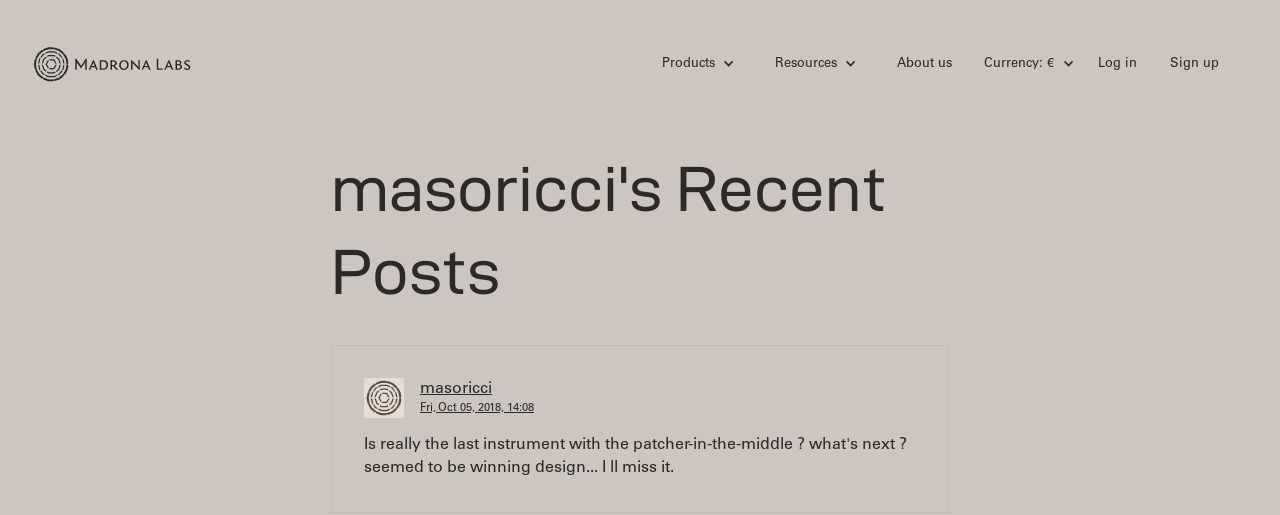

--- FILE ---
content_type: text/html; charset=utf-8
request_url: https://www.madronalabs.com/users/4237?locale=eu
body_size: 8981
content:
<!DOCTYPE html>
<html>
<head>
  <meta charset="utf-8">
  <title>	masoricci's profile
</title>
  <meta http-equiv="content-type" content="text/html; charset=utf-8" />
  <meta http-equiv="Keywords" content="electronic music synth hardware software DSP plugins ">
  <meta name="description" content="Madrona Labs - hardware and software for electronic music">
  <meta name="Author" content="Randy Jones">
  <link rel="Shortcut Icon" href="/favicon.ico" />
  <meta content="width=device-width, initial-scale=1" name="viewport">
  <meta name="facebook-domain-verification" content="p44sm3iww89fzncsb9ll7wq7ci0j8g" />

  <script defer data-domain="madronalabs.com" src="https://plausible.io/js/script.file-downloads.revenue.js"></script>
  

  <link rel="stylesheet" media="screen" href="/assets/application-739f1fbbcc281278dde35acdf9f61608.css" />
  <meta name="csrf-param" content="authenticity_token" />
<meta name="csrf-token" content="pLm72emP5x7Li2tBke+0zBXFzgnFXtpX+yZ8CGgJY0l6OTno2lcwbVdqFJGjkcuR/0kPk3p55v3zln29E0Ee3w==" />

  <!-- [if lt IE 9]><script src="https://cdnjs.cloudflare.com/ajax/libs/html5shiv/3.7.3/html5shiv.min.js" type="text/javascript"></script><![endif] -->
  <script type="text/javascript">!function(o,c){var n=c.documentElement,t=" w-mod-";n.className+=t+"js",("ontouchstart"in o||o.DocumentTouch&&c instanceof DocumentTouch)&&(n.className+=t+"touch")}(window,document);</script>

  <script src="https://cdn.jsdelivr.net/npm/@fancyapps/ui@5.0/dist/fancybox/fancybox.umd.js"></script>
  <link rel="stylesheet" href="https://cdn.jsdelivr.net/npm/@fancyapps/ui@5.0/dist/fancybox/fancybox.css"/>

  
</head>
<body>
  <div class="site-wrapper">
    <div class='site-header'>
  <div data-collapse='small' data-animation='default' data-duration='400' class='site-navbar w-nav'>
    <div class='container w-clearfix'>
      <a class="site-logo w-inline-block w--current" href="https://www.madronalabs.com/?locale=eu">
        <img class="site-logo-img-top" src="/assets/webflow/logotype-32e3e436e0df567645ea5f477cc2cfcb.svg" alt="Logotype" />
</a>      <nav role='navigation' class='site-nav w-nav-menu'>

        <!-- products -->
        <div data-delay='0' class='nav-drop-wrap w-dropdown'>
          <div class='nav-drop w-dropdown-toggle'>
            <div class='drop-i w-icon-dropdown-toggle'></div>
            <div>Products</div>
          </div>
          <nav class='nav-drop-list w-dropdown-list'>
            <ul class='link-list'>
              <li class='list-link'><a class="dropdown-link w-dropdown-link" href="/products/aalto?locale=eu">Aalto</a></li>
              <li class='list-link'><a class="dropdown-link w-dropdown-link" href="/products/aaltoverb?locale=eu">Aaltoverb</a></li>
              <li class='list-link'><a class="dropdown-link w-dropdown-link" href="/products/kaivo?locale=eu">Kaivo</a></li>
              <li class='list-link'><a class="dropdown-link w-dropdown-link" href="/products/virta?locale=eu">Virta</a></li>
              <li class='list-link'><a class="dropdown-link w-dropdown-link" href="/products/sumu?locale=eu">Sumu</a></li>
              <li class='list-link'><a class="dropdown-link w-dropdown-link" href="/products/bundle?locale=eu">Studio Bundle</a></li>
              <li class='list-link'><a class="dropdown-link w-dropdown-link" href="/apparel?locale=eu">Apparel</a></li>
            </ul>
          </nav>
        </div>

        <!-- resources -->
        <div data-delay='0' class='nav-drop-wrap w-dropdown'>
          <div class='nav-drop w-dropdown-toggle'>
            <div class='drop-i w-icon-dropdown-toggle'></div>
            <div>Resources</div>
          </div>
          <nav class='nav-drop-list w-dropdown-list'>
            <ul class='link-list'>
              <li class='list-link'><a class="dropdown-link w-dropdown-link" href="/artist_profiles?locale=eu">Artist profiles</a></li>
              <li class='list-link'><a class="dropdown-link w-dropdown-link" href="/news?locale=eu">News</a></li>
              <li class='list-link'><a class="dropdown-link w-dropdown-link" href="/team_notes?locale=eu">Team notes</a></li>
              <li class='list-link'><a class="dropdown-link w-dropdown-link" href="/forums?locale=eu">Forums</a></li>
              <li class='list-link'><a class="dropdown-link w-dropdown-link" href="/support?locale=eu">Support</a></li>
              <li class='list-link'><a class="dropdown-link w-dropdown-link" href="/policies?locale=eu">Policies</a></li>
            </ul>
          </nav>
        </div>

        <!-- about us -->
        <a class="site-nav-link" href="/about?locale=eu">About us</a>

        <!-- cart -->

        <!-- currency -->
        <div data-delay='0' class='nav-drop-wrap mr0 w-dropdown'>
          <div class='nav-drop w-dropdown-toggle'>
            <div class='drop-i w-icon-dropdown-toggle'></div>
            <div>Currency: €</div>
          </div>
          <nav class='nav-drop-list w-dropdown-list'>
            <ul class='link-list'>
              <li class='list-link'>
                  <a class="dropdown-link w-dropdown-link" href="/users/4237?locale=us">Use $</a>

              </li>
            </ul>
          </nav>
        </div>

        <!-- user -->
          <a class="site-nav-link" href="/users/sign_in?locale=eu">Log in</a>
          <a class="site-nav-link" href="/users/sign_up?locale=eu">Sign up</a>
      </nav>

      <div class='mobile-menu-btn w-nav-button'>
        <div class='w-icon-nav-menu'></div>
      </div>
    </div>
  </div>

</div>

    
    
<div class="page-content">
	<div class="container">
		<div class="f-grid">
			<div class="f-col center-col">
				<h1 class="f1 f1-hero">masoricci's Recent Posts</h1>
				
				<div class="forum-post" id="reply_7373">
	<div class="forum-author">
		<img src="https://secure.gravatar.com/avatar/7322aea5eb3a8cc0fcd49a13ad63e32a?size=36&amp;default=https%3A%2F%2Fmadronalabs.com%2Fmedia%2Fforums%2Fdefault_user2.png" class="forum-author-image">
		<div class="forum-author-meta">
			<a href="/users/4237?locale=eu">masoricci</a>
			<div class="f-meta">
				<a href="/replies/7373?locale=eu">Fri, Oct 05, 2018, 14:08</a>
			</div>
		</div>
	</div>
	<p>Is really the last instrument with the patcher-in-the-middle ? what's next ? seemed to be winning design... I ll miss it. </p>

	
</div>

			</div>
		</div>
	</div>
</div>

    <div class="site-footer">
  <div class="container">
    <div class="footer-content">
      <div class="f-grid">
        <div class="f-col w-clearfix"><a href="#" class="site-logo w-inline-block"><img class="site-logo-img-bottom" src="/assets/webflow/logotype-32e3e436e0df567645ea5f477cc2cfcb.svg" alt="Logotype" /></a></div>
        <div class="f-col">
          <ul class="link-list">
            <li class="list-link"><a class="ui-link" href="/products/aalto?locale=eu">Aalto</a></li>
            <li class="list-link"><a class="ui-link" href="/products/aaltoverb?locale=eu">Aaltoverb</a></li>
            <li class="list-link"><a class="ui-link" href="/products/kaivo?locale=eu">Kaivo</a></li>
            <li class="list-link"><a class="ui-link" href="/products/virta?locale=eu">Virta</a></li>
            <li class="list-link"><a class="ui-link" href="/products/sumu?locale=eu">Sumu</a></li>
            <li class="list-link"><a class="ui-link" href="/products/bundle?locale=eu">Studio Bundle</a></li>
            <li class="list-link"><a class="ui-link" href="/apparel">Apparel</a></li>
          </ul>
        </div>
        <div class="f-col">
          <ul class="link-list">
            <li class="list-link"><a class="ui-link" href="/about">About us</a></li>
            <li class="list-link"><a class="ui-link" href="/artist_profiles?locale=eu">Artist profiles</a></li>
            <li class="list-link"><a class="ui-link" href="/news?locale=eu">News</a></li>
            <li class='list-link'><a class="ui-link" href="/team_notes?locale=eu">Team notes</a></li>
            <li class="list-link"><a class="ui-link" href="/forums?locale=eu">Forums</a></li>
            <li class="list-link"><a class="ui-link" href="/support">Support</a></li>
            <li class="list-link"><a class="ui-link" href="/policies">Policies</a></li>

          </ul>
        </div>
        <div class="f-col">
          <ul class="link-list">
            <li class="list-link"><a href="https://www.instagram.com/madronalabs/" class='ui-link'>Instagram</a></li>
            <li class="list-link"><a href="https://www.youtube.com/channel/UC4gb_srYtKKdznY-NAWA0Zw" class='ui-link'>Youtube</a></li>
          </ul>
        </div>
        <div class="f-col">
          <ul class="link-list">
              <li class="list-link"><a class="ui-link" href="/users/sign_in?locale=eu">Login</a></li>
              <li class="list-link"><a class="ui-link" href="/users/sign_up?locale=eu">Sign up</a></li>

          </ul>
        </div>
      </div>
    </div>
  </div>
</div>

  </div>

  <!-- [if lte IE 9]><script src="https://cdnjs.cloudflare.com/ajax/libs/placeholders/3.0.2/placeholders.min.js"></script><![endif] -->
</body>
<script src="/assets/application-9bcdaff7da6d7367b1014e0e4e830820.js"></script>
</html>


--- FILE ---
content_type: text/css
request_url: https://www.madronalabs.com/assets/application-739f1fbbcc281278dde35acdf9f61608.css
body_size: 17215
content:
/*! normalize.css v3.0.3 | MIT License | github.com/necolas/normalize.css */html{font-family:sans-serif;-ms-text-size-adjust:100%;-webkit-text-size-adjust:100%}body{margin:0}article,aside,details,figcaption,figure,footer,header,hgroup,main,menu,nav,section,summary{display:block}audio,canvas,progress,video{display:inline-block;vertical-align:baseline}audio:not([controls]){display:none;height:0}[hidden],template{display:none}a{background-color:transparent}a:active,a:hover{outline:0}abbr[title]{border-bottom:1px dotted}b,strong{font-weight:bold}dfn{font-style:italic}h1{font-size:2em;margin:0.67em 0}mark{background:#ff0;color:#000}small{font-size:80%}sub,sup{font-size:75%;line-height:0;position:relative;vertical-align:baseline}sup{top:-0.5em}sub{bottom:-0.25em}img{border:0}svg:not(:root){overflow:hidden}figure{margin:1em 40px}hr{box-sizing:content-box;height:0}pre{overflow:auto}code,kbd,pre,samp{font-family:monospace, monospace;font-size:1em}button,input,optgroup,select,textarea{color:inherit;font:inherit;margin:0}button{overflow:visible}button,select{text-transform:none}button,html input[type="button"],input[type="reset"]{-webkit-appearance:button;cursor:pointer}button[disabled],html input[disabled]{cursor:default}button::-moz-focus-inner,input::-moz-focus-inner{border:0;padding:0}input{line-height:normal}input[type="checkbox"],input[type="radio"]{box-sizing:border-box;padding:0}input[type="number"]::-webkit-inner-spin-button,input[type="number"]::-webkit-outer-spin-button{height:auto}input[type="search"]{-webkit-appearance:none}input[type="search"]::-webkit-search-cancel-button,input[type="search"]::-webkit-search-decoration{-webkit-appearance:none}fieldset{border:1px solid #c0c0c0;margin:0 2px;padding:0.35em 0.625em 0.75em}legend{border:0;padding:0}textarea{overflow:auto}optgroup{font-weight:bold}table{border-collapse:collapse;border-spacing:0}td,th{padding:0}@font-face{font-family:'webflow-icons';src:url("[data-uri]") format("truetype");font-weight:normal;font-style:normal}[class^="w-icon-"],[class*=" w-icon-"]{font-family:'webflow-icons' !important;speak:none;font-style:normal;font-weight:normal;font-variant:normal;text-transform:none;line-height:1;-webkit-font-smoothing:antialiased;-moz-osx-font-smoothing:grayscale}.w-icon-slider-right:before{content:"\e600"}.w-icon-slider-left:before{content:"\e601"}.w-icon-nav-menu:before{content:"\e602"}.w-icon-arrow-down:before,.w-icon-dropdown-toggle:before{content:"\e603"}.w-icon-file-upload-remove:before{content:"\e900"}*{-webkit-box-sizing:border-box;-moz-box-sizing:border-box;box-sizing:border-box}html{height:100%}body{margin:0;min-height:100%;background-color:#fff;font-family:Arial, sans-serif;font-size:14px;line-height:20px;color:#333}img{max-width:100%;vertical-align:middle;display:inline-block}html.w-mod-touch *{background-attachment:scroll !important}.w-block{display:block}.w-inline-block{max-width:100%;display:inline-block}.w-clearfix:before,.w-clearfix:after{content:" ";display:table}.w-clearfix:after{clear:both}.w-hidden{display:none}html[data-w-dynpage] [data-w-cloak]{color:transparent !important}.w-webflow-badge,.w-webflow-badge *{position:static;left:auto;top:auto;right:auto;bottom:auto;z-index:auto;display:block;visibility:visible;overflow:visible;overflow-x:visible;overflow-y:visible;box-sizing:border-box;width:auto;height:auto;max-height:none;max-width:none;min-height:0;min-width:0;margin:0;padding:0;float:none;clear:none;border:0 none transparent;border-radius:0;background:none;background-image:none;background-position:0% 0%;background-size:auto auto;background-repeat:repeat;background-origin:padding-box;background-clip:border-box;background-attachment:scroll;background-color:transparent;box-shadow:none;opacity:1.0;transform:none;transition:none;direction:ltr;font-family:inherit;font-weight:inherit;color:inherit;font-size:inherit;line-height:inherit;font-style:inherit;font-variant:inherit;text-align:inherit;letter-spacing:inherit;text-decoration:inherit;text-indent:0;text-transform:inherit;list-style-type:disc;text-shadow:none;font-smoothing:auto;vertical-align:baseline;cursor:inherit;white-space:inherit;word-break:normal;word-spacing:normal;word-wrap:normal}.w-webflow-badge{position:fixed !important;display:inline-block !important;visibility:visible !important;opacity:1 !important;z-index:2147483647 !important;top:auto !important;right:12px !important;bottom:12px !important;left:auto !important;color:#AAADB0 !important;background-color:#fff !important;border-radius:3px !important;padding:6px 8px 6px 6px !important;font-size:12px !important;opacity:1.0 !important;line-height:14px !important;text-decoration:none !important;transform:none !important;margin:0 !important;width:auto !important;height:auto !important;overflow:visible !important;white-space:nowrap;box-shadow:0 0 0 1px rgba(0,0,0,0.1),0px 1px 3px rgba(0,0,0,0.1)}.w-webflow-badge>img{display:inline-block !important;visibility:visible !important;opacity:1 !important;vertical-align:middle !important}h1,h2,h3,h4,h5,h6{font-weight:bold;margin-bottom:10px}h1{font-size:38px;line-height:44px;margin-top:20px}h2{font-size:32px;line-height:36px;margin-top:20px}h3{font-size:24px;line-height:30px;margin-top:20px}h4{font-size:18px;line-height:24px;margin-top:10px}h5{font-size:14px;line-height:20px;margin-top:10px}h6{font-size:12px;line-height:18px;margin-top:10px}p{margin-top:0;margin-bottom:10px}blockquote{margin:0 0 0 0;padding:10px 10px;font-size:16px;line-height:22px}figure{margin:0;margin-bottom:10px}figcaption{margin-top:5px;text-align:center}ul,ol{margin-top:0px;margin-bottom:10px;padding-left:40px}.w-list-unstyled{padding-left:0;list-style:none}.w-embed:before,.w-embed:after{content:" ";display:table}.w-embed:after{clear:both}.w-video{width:100%;position:relative;padding:0}.w-video iframe,.w-video object,.w-video embed{position:absolute;top:0;left:0;width:100%;height:100%}fieldset{padding:0;margin:0;border:0}button,html input[type="button"],input[type="reset"]{border:0;cursor:pointer;-webkit-appearance:button}.w-form{margin:0 0 15px}.w-form-done{display:none;padding:20px;text-align:center;background-color:#dddddd}.w-form-fail{display:none;margin-top:10px;padding:10px;background-color:#ffdede}label{display:block;margin-bottom:5px;font-weight:bold}.w-input,.w-select{display:block;width:100%;height:38px;padding:8px 12px;margin-bottom:10px;font-size:14px;line-height:1.428571429;color:#333333;vertical-align:middle;background-color:#ffffff;border:1px solid #cccccc}.w-input:-moz-placeholder,.w-select:-moz-placeholder{color:#999}.w-input::-moz-placeholder,.w-select::-moz-placeholder{color:#999;opacity:1}.w-input:-ms-input-placeholder,.w-select:-ms-input-placeholder{color:#999}.w-input::-webkit-input-placeholder,.w-select::-webkit-input-placeholder{color:#999}.w-input:focus,.w-select:focus{border-color:#3898EC;outline:0}.w-input[disabled],.w-select[disabled],.w-input[readonly],.w-select[readonly],fieldset[disabled] .w-input,fieldset[disabled] .w-select{cursor:not-allowed;background-color:#eeeeee}textarea.w-input,textarea.w-select{height:auto;min-height:200px}.w-select{background-image:-webkit-linear-gradient(#fff 0%, #f3f3f3 100%);background-image:linear-gradient(#fff 0%, #f3f3f3 100%)}.w-select[multiple]{height:auto}.w-form-label{display:inline-block;cursor:pointer;font-weight:normal;margin-bottom:0px}.w-checkbox,.w-radio{display:block;margin-bottom:5px;padding-left:20px}.w-checkbox:before,.w-radio:before,.w-checkbox:after,.w-radio:after{content:" ";display:table}.w-checkbox:after,.w-radio:after{clear:both}.w-checkbox-input,.w-radio-input{margin:4px 0 0;margin-top:1px \9;line-height:normal;float:left;margin-left:-20px}.w-radio-input{margin-top:3px}.w-file-upload{display:block;margin-bottom:10px}.w-file-upload-input{width:0.1px;height:0.1px;opacity:0;overflow:hidden;position:absolute;z-index:-100}.w-file-upload-default,.w-file-upload-uploading{display:inline-block;color:#333333}.w-file-upload-error,.w-file-upload-success{display:flex}.w-file-upload-default.w-hidden,.w-file-upload-uploading.w-hidden,.w-file-upload-error.w-hidden,.w-file-upload-success.w-hidden{display:none}.w-file-upload-uploading-btn{display:inline-block;font-size:14px;font-weight:normal;cursor:pointer;margin:0;padding:8px 12px 8px 40px;border:1px solid #cccccc;background-color:#fafafa;background-image:url("[data-uri]");background-position:12px 50%;background-size:20px 20px;background-repeat:no-repeat}.w-file-upload-file{display:flex;flex-grow:1;justify-content:space-between;margin:0;padding:8px 9px 8px 11px;border:1px solid #cccccc;background-color:#fafafa}.w-file-upload-file-name{font-size:14px;font-weight:normal;display:block}.w-file-remove-link{margin-top:3px;width:16px;height:16px;display:flex;cursor:pointer}.w-icon-file-upload-remove{margin:auto;font-size:10px}.w-file-upload-error-msg{color:#ea384c;margin-top:10px;padding:2px 0}.w-file-upload-info{display:inline-block;line-height:38px;padding:0 12px}.w-file-upload-label{display:inline-block;font-size:14px;font-weight:normal;cursor:pointer;margin:0;padding:8px 12px 8px 40px;border:1px solid #cccccc;background-color:#fafafa;background-image:url("[data-uri]");background-position:12px 50%;background-size:20px 20px;background-repeat:no-repeat}.w-icon-file-upload{width:20px;height:20px;margin-right:8px}.w-icon-file-upload-svg{width:100%;height:100%}.w-form-recaptcha{margin-bottom:8px}.w-container{margin-left:auto;margin-right:auto;max-width:940px}.w-container:before,.w-container:after{content:" ";display:table}.w-container:after{clear:both}.w-container .w-row{margin-left:-10px;margin-right:-10px}.w-row:before,.w-row:after{content:" ";display:table}.w-row:after{clear:both}.w-row .w-row{margin-left:0;margin-right:0}.w-col{position:relative;float:left;width:100%;min-height:1px;padding-left:10px;padding-right:10px}.w-col .w-col{padding-left:0;padding-right:0}.w-col-1{width:8.33333333%}.w-col-2{width:16.66666667%}.w-col-3{width:25%}.w-col-4{width:33.33333333%}.w-col-5{width:41.66666667%}.w-col-6{width:50%}.w-col-7{width:58.33333333%}.w-col-8{width:66.66666667%}.w-col-9{width:75%}.w-col-10{width:83.33333333%}.w-col-11{width:91.66666667%}.w-col-12{width:100%}.w-hidden-main{display:none !important}@media screen and (max-width: 991px){.w-container{max-width:728px}.w-hidden-main{display:inherit !important}.w-hidden-medium{display:none !important}.w-col-medium-1{width:8.33333333%}.w-col-medium-2{width:16.66666667%}.w-col-medium-3{width:25%}.w-col-medium-4{width:33.33333333%}.w-col-medium-5{width:41.66666667%}.w-col-medium-6{width:50%}.w-col-medium-7{width:58.33333333%}.w-col-medium-8{width:66.66666667%}.w-col-medium-9{width:75%}.w-col-medium-10{width:83.33333333%}.w-col-medium-11{width:91.66666667%}.w-col-medium-12{width:100%}.w-col-stack{width:100%;left:auto;right:auto}}@media screen and (max-width: 767px){.w-hidden-main{display:inherit !important}.w-hidden-medium{display:inherit !important}.w-hidden-small{display:none !important}.w-row,.w-container .w-row{margin-left:0;margin-right:0}.w-col{width:100%;left:auto;right:auto}.w-col-small-1{width:8.33333333%}.w-col-small-2{width:16.66666667%}.w-col-small-3{width:25%}.w-col-small-4{width:33.33333333%}.w-col-small-5{width:41.66666667%}.w-col-small-6{width:50%}.w-col-small-7{width:58.33333333%}.w-col-small-8{width:66.66666667%}.w-col-small-9{width:75%}.w-col-small-10{width:83.33333333%}.w-col-small-11{width:91.66666667%}.w-col-small-12{width:100%}}@media screen and (max-width: 479px){.w-container{max-width:none}.w-hidden-main{display:inherit !important}.w-hidden-medium{display:inherit !important}.w-hidden-small{display:inherit !important}.w-hidden-tiny{display:none !important}.w-col{width:100%}.w-col-tiny-1{width:8.33333333%}.w-col-tiny-2{width:16.66666667%}.w-col-tiny-3{width:25%}.w-col-tiny-4{width:33.33333333%}.w-col-tiny-5{width:41.66666667%}.w-col-tiny-6{width:50%}.w-col-tiny-7{width:58.33333333%}.w-col-tiny-8{width:66.66666667%}.w-col-tiny-9{width:75%}.w-col-tiny-10{width:83.33333333%}.w-col-tiny-11{width:91.66666667%}.w-col-tiny-12{width:100%}}.w-widget{position:relative}.w-widget-map{width:100%;height:400px}.w-widget-map label{width:auto;display:inline}.w-widget-map img{max-width:inherit}.w-widget-map .gm-style-iw{width:90% !important;height:auto !important;top:7px !important;left:6% !important;display:inline;text-align:center;overflow:hidden}.w-widget-map .gm-style-iw+div{display:none}.w-widget-twitter{overflow:hidden}.w-widget-twitter-count-shim{display:inline-block;vertical-align:top;position:relative;width:28px;height:20px;text-align:center;background:white;border:#758696 solid 1px;border-radius:3px}.w-widget-twitter-count-shim *{pointer-events:none;-webkit-user-select:none;-moz-user-select:none;-ms-user-select:none;user-select:none}.w-widget-twitter-count-shim .w-widget-twitter-count-inner{position:relative;font-size:15px;line-height:12px;text-align:center;color:#999;font-family:serif}.w-widget-twitter-count-shim .w-widget-twitter-count-clear{position:relative;display:block}.w-widget-twitter-count-shim.w--large{width:36px;height:28px;margin-left:7px}.w-widget-twitter-count-shim.w--large .w-widget-twitter-count-inner{font-size:18px;line-height:18px}.w-widget-twitter-count-shim:not(.w--vertical){margin-left:5px;margin-right:8px}.w-widget-twitter-count-shim:not(.w--vertical).w--large{margin-left:6px}.w-widget-twitter-count-shim:not(.w--vertical):before,.w-widget-twitter-count-shim:not(.w--vertical):after{top:50%;left:0;border:solid transparent;content:" ";height:0;width:0;position:absolute;pointer-events:none}.w-widget-twitter-count-shim:not(.w--vertical):before{border-color:rgba(117,134,150,0);border-right-color:#5d6c7b;border-width:4px;margin-left:-9px;margin-top:-4px}.w-widget-twitter-count-shim:not(.w--vertical).w--large:before{border-width:5px;margin-left:-10px;margin-top:-5px}.w-widget-twitter-count-shim:not(.w--vertical):after{border-color:rgba(255,255,255,0);border-right-color:white;border-width:4px;margin-left:-8px;margin-top:-4px}.w-widget-twitter-count-shim:not(.w--vertical).w--large:after{border-width:5px;margin-left:-9px;margin-top:-5px}.w-widget-twitter-count-shim.w--vertical{width:61px;height:33px;margin-bottom:8px}.w-widget-twitter-count-shim.w--vertical:before,.w-widget-twitter-count-shim.w--vertical:after{top:100%;left:50%;border:solid transparent;content:" ";height:0;width:0;position:absolute;pointer-events:none}.w-widget-twitter-count-shim.w--vertical:before{border-color:rgba(117,134,150,0);border-top-color:#5d6c7b;border-width:5px;margin-left:-5px}.w-widget-twitter-count-shim.w--vertical:after{border-color:rgba(255,255,255,0);border-top-color:white;border-width:4px;margin-left:-4px}.w-widget-twitter-count-shim.w--vertical .w-widget-twitter-count-inner{font-size:18px;line-height:22px}.w-widget-twitter-count-shim.w--vertical.w--large{width:76px}.w-widget-gplus{overflow:hidden}.w-background-video{position:relative;overflow:hidden;height:500px;color:white}.w-background-video>video{background-size:cover;background-position:50% 50%;position:absolute;right:-100%;bottom:-100%;top:-100%;left:-100%;margin:auto;min-width:100%;min-height:100%;z-index:-100}.w-background-video>video::-webkit-media-controls-start-playback-button{display:none !important;-webkit-appearance:none}.w-slider{position:relative;height:300px;text-align:center;background:#dddddd;clear:both;-webkit-tap-highlight-color:rgba(0,0,0,0);tap-highlight-color:rgba(0,0,0,0)}.w-slider-mask{position:relative;display:block;overflow:hidden;z-index:1;left:0;right:0;height:100%;white-space:nowrap}.w-slide{position:relative;display:inline-block;vertical-align:top;width:100%;height:100%;white-space:normal;text-align:left}.w-slider-nav{position:absolute;z-index:2;top:auto;right:0;bottom:0;left:0;margin:auto;padding-top:10px;height:40px;text-align:center;-webkit-tap-highlight-color:rgba(0,0,0,0);tap-highlight-color:rgba(0,0,0,0)}.w-slider-nav.w-round>div{border-radius:100%}.w-slider-nav.w-num>div{width:auto;height:auto;padding:0.2em 0.5em;font-size:inherit;line-height:inherit}.w-slider-nav.w-shadow>div{box-shadow:0 0 3px rgba(51,51,51,0.4)}.w-slider-nav-invert{color:#fff}.w-slider-nav-invert>div{background-color:rgba(34,34,34,0.4)}.w-slider-nav-invert>div.w-active{background-color:#222}.w-slider-dot{position:relative;display:inline-block;width:1em;height:1em;background-color:rgba(255,255,255,0.4);cursor:pointer;margin:0 3px 0.5em;transition:background-color 100ms, color 100ms}.w-slider-dot.w-active{background-color:#fff}.w-slider-arrow-left,.w-slider-arrow-right{position:absolute;width:80px;top:0;right:0;bottom:0;left:0;margin:auto;cursor:pointer;overflow:hidden;color:white;font-size:40px;-webkit-tap-highlight-color:rgba(0,0,0,0);tap-highlight-color:rgba(0,0,0,0);-webkit-user-select:none;-moz-user-select:none;-ms-user-select:none;user-select:none}.w-slider-arrow-left [class^="w-icon-"],.w-slider-arrow-right [class^="w-icon-"],.w-slider-arrow-left [class*=" w-icon-"],.w-slider-arrow-right [class*=" w-icon-"]{position:absolute}.w-slider-arrow-left{z-index:3;right:auto}.w-slider-arrow-right{z-index:4;left:auto}.w-icon-slider-left,.w-icon-slider-right{top:0;right:0;bottom:0;left:0;margin:auto;width:1em;height:1em}.w-dropdown{display:inline-block;position:relative;text-align:left;margin-left:auto;margin-right:auto;z-index:900}.w-dropdown-btn,.w-dropdown-toggle,.w-dropdown-link{position:relative;vertical-align:top;text-decoration:none;color:#222222;padding:20px;text-align:left;margin-left:auto;margin-right:auto;white-space:nowrap}.w-dropdown-toggle{-webkit-user-select:none;-moz-user-select:none;-ms-user-select:none;user-select:none;display:inline-block;cursor:pointer;padding-right:40px}.w-icon-dropdown-toggle{position:absolute;top:0;right:0;bottom:0;margin:auto;margin-right:20px;width:1em;height:1em}.w-dropdown-list{position:absolute;background:#dddddd;display:none;min-width:100%}.w-dropdown-list.w--open{display:block}.w-dropdown-link{padding:10px 20px;display:block;color:#222222}.w-dropdown-link.w--current{color:#0082f3}.w-nav[data-collapse="all"] .w-dropdown,.w-nav[data-collapse="all"] .w-dropdown-toggle{display:block}.w-nav[data-collapse="all"] .w-dropdown-list{position:static}@media screen and (max-width: 991px){.w-nav[data-collapse="medium"] .w-dropdown,.w-nav[data-collapse="medium"] .w-dropdown-toggle{display:block}.w-nav[data-collapse="medium"] .w-dropdown-list{position:static}}@media screen and (max-width: 767px){.w-nav[data-collapse="small"] .w-dropdown,.w-nav[data-collapse="small"] .w-dropdown-toggle{display:block}.w-nav[data-collapse="small"] .w-dropdown-list{position:static}.w-nav-brand{padding-left:10px}}@media screen and (max-width: 479px){.w-nav[data-collapse="tiny"] .w-dropdown,.w-nav[data-collapse="tiny"] .w-dropdown-toggle{display:block}.w-nav[data-collapse="tiny"] .w-dropdown-list{position:static}}.w-lightbox-backdrop{color:#000;cursor:auto;font-family:serif;font-size:medium;font-style:normal;font-variant:normal;font-weight:normal;letter-spacing:normal;line-height:normal;list-style:disc;text-align:start;text-indent:0;text-shadow:none;text-transform:none;visibility:visible;white-space:normal;word-break:normal;word-spacing:normal;word-wrap:normal;position:fixed;top:0;right:0;bottom:0;left:0;color:#fff;font-family:"Helvetica Neue", Helvetica, Ubuntu, "Segoe UI", Verdana, sans-serif;font-size:17px;line-height:1.2;font-weight:300;text-align:center;background:rgba(0,0,0,0.9);z-index:2000;outline:0;opacity:0;-webkit-user-select:none;-moz-user-select:none;-ms-user-select:none;-webkit-tap-highlight-color:transparent;-webkit-transform:translate(0, 0)}.w-lightbox-backdrop,.w-lightbox-container{height:100%;overflow:auto;-webkit-overflow-scrolling:touch}.w-lightbox-content{position:relative;height:100vh;overflow:hidden}.w-lightbox-view{position:absolute;width:100vw;height:100vh;opacity:0}.w-lightbox-view:before{content:"";height:100vh}.w-lightbox-group,.w-lightbox-group .w-lightbox-view,.w-lightbox-group .w-lightbox-view:before{height:86vh}.w-lightbox-frame,.w-lightbox-view:before{display:inline-block;vertical-align:middle}.w-lightbox-figure{position:relative;margin:0}.w-lightbox-group .w-lightbox-figure{cursor:pointer}.w-lightbox-img{width:auto;height:auto;max-width:none}.w-lightbox-image{display:block;float:none;max-width:100vw;max-height:100vh}.w-lightbox-group .w-lightbox-image{max-height:86vh}.w-lightbox-caption{position:absolute;right:0;bottom:0;left:0;padding:.5em 1em;background:rgba(0,0,0,0.4);text-align:left;text-overflow:ellipsis;white-space:nowrap;overflow:hidden}.w-lightbox-embed{position:absolute;top:0;right:0;bottom:0;left:0;width:100%;height:100%}.w-lightbox-control{position:absolute;top:0;width:4em;background-size:24px;background-repeat:no-repeat;background-position:center;cursor:pointer;-webkit-transition:all .3s;transition:all .3s}.w-lightbox-left{display:none;bottom:0;left:0;background-image:url("[data-uri]")}.w-lightbox-right{display:none;right:0;bottom:0;background-image:url("[data-uri]")}.w-lightbox-close{right:0;height:2.6em;background-image:url("[data-uri]");background-size:18px}.w-lightbox-strip{position:absolute;bottom:0;left:0;right:0;padding:0 1vh;line-height:0;white-space:nowrap;overflow-x:auto;overflow-y:hidden}.w-lightbox-item{display:inline-block;width:10vh;padding:2vh 1vh;box-sizing:content-box;cursor:pointer;-webkit-transform:translate3d(0, 0, 0)}.w-lightbox-active{opacity:.3}.w-lightbox-thumbnail{position:relative;height:10vh;background:#222;overflow:hidden}.w-lightbox-thumbnail-image{position:absolute;top:0;left:0}.w-lightbox-thumbnail .w-lightbox-tall{top:50%;width:100%;-webkit-transform:translate(0, -50%);-ms-transform:translate(0, -50%);transform:translate(0, -50%)}.w-lightbox-thumbnail .w-lightbox-wide{left:50%;height:100%;-webkit-transform:translate(-50%, 0);-ms-transform:translate(-50%, 0);transform:translate(-50%, 0)}.w-lightbox-spinner{position:absolute;top:50%;left:50%;box-sizing:border-box;width:40px;height:40px;margin-top:-20px;margin-left:-20px;border:5px solid rgba(0,0,0,0.4);border-radius:50%;-webkit-animation:spin .8s infinite linear;animation:spin .8s infinite linear}.w-lightbox-spinner:after{content:"";position:absolute;top:-4px;right:-4px;bottom:-4px;left:-4px;border:3px solid transparent;border-bottom-color:#fff;border-radius:50%}.w-lightbox-hide{display:none}.w-lightbox-noscroll{overflow:hidden}@media (min-width: 768px){.w-lightbox-content{height:96vh;margin-top:2vh}.w-lightbox-view,.w-lightbox-view:before{height:96vh}.w-lightbox-group,.w-lightbox-group .w-lightbox-view,.w-lightbox-group .w-lightbox-view:before{height:84vh}.w-lightbox-image{max-width:96vw;max-height:96vh}.w-lightbox-group .w-lightbox-image{max-width:82.3vw;max-height:84vh}.w-lightbox-left,.w-lightbox-right{display:block;opacity:.5}.w-lightbox-close{opacity:.8}.w-lightbox-control:hover{opacity:1}}.w-lightbox-inactive,.w-lightbox-inactive:hover{opacity:0}.w-richtext:before,.w-richtext:after{content:" ";display:table}.w-richtext:after{clear:both}.w-richtext[contenteditable="true"]:before,.w-richtext[contenteditable="true"]:after{white-space:initial}.w-richtext ol,.w-richtext ul{overflow:hidden}.w-richtext .w-richtext-figure-selected.w-richtext-figure-type-video div:before,.w-richtext .w-richtext-figure-selected[data-rt-type="video"] div:before{outline:2px solid #2895f7}.w-richtext .w-richtext-figure-selected.w-richtext-figure-type-image div,.w-richtext .w-richtext-figure-selected[data-rt-type="image"] div{outline:2px solid #2895f7}.w-richtext figure.w-richtext-figure-type-video>div:before,.w-richtext figure[data-rt-type="video"]>div:before{content:'';position:absolute;display:none;left:0;top:0;right:0;bottom:0;z-index:1}.w-richtext figure{position:relative;max-width:60%}.w-richtext figure>div:before{cursor:default !important}.w-richtext figure img{width:100%}.w-richtext figure figcaption.w-richtext-figcaption-placeholder{opacity:0.6}.w-richtext figure div{font-size:0px;color:transparent}.w-richtext figure.w-richtext-figure-type-image,.w-richtext figure[data-rt-type="image"]{display:table}.w-richtext figure.w-richtext-figure-type-image>div,.w-richtext figure[data-rt-type="image"]>div{display:inline-block}.w-richtext figure.w-richtext-figure-type-image>figcaption,.w-richtext figure[data-rt-type="image"]>figcaption{display:table-caption;caption-side:bottom}.w-richtext figure.w-richtext-figure-type-video,.w-richtext figure[data-rt-type="video"]{width:60%;height:0}.w-richtext figure.w-richtext-figure-type-video iframe,.w-richtext figure[data-rt-type="video"] iframe{position:absolute;top:0;left:0;width:100%;height:100%}.w-richtext figure.w-richtext-figure-type-video>div,.w-richtext figure[data-rt-type="video"]>div{width:100%}.w-richtext figure.w-richtext-align-center{margin-right:auto;margin-left:auto;clear:both}.w-richtext figure.w-richtext-align-center.w-richtext-figure-type-image>div,.w-richtext figure.w-richtext-align-center[data-rt-type="image"]>div{max-width:100%}.w-richtext figure.w-richtext-align-normal{clear:both}.w-richtext figure.w-richtext-align-fullwidth{width:100%;max-width:100%;text-align:center;clear:both;display:block;margin-right:auto;margin-left:auto}.w-richtext figure.w-richtext-align-fullwidth>div{display:inline-block;padding-bottom:inherit}.w-richtext figure.w-richtext-align-fullwidth>figcaption{display:block}.w-richtext figure.w-richtext-align-floatleft{float:left;margin-right:15px;clear:none}.w-richtext figure.w-richtext-align-floatright{float:right;margin-left:15px;clear:none}.w-nav{position:relative;background:#dddddd;z-index:1000}.w-nav:before,.w-nav:after{content:" ";display:table}.w-nav:after{clear:both}.w-nav-brand{position:relative;float:left;text-decoration:none;color:#333333}.w-nav-link{position:relative;display:inline-block;vertical-align:top;text-decoration:none;color:#222222;padding:20px;text-align:left;margin-left:auto;margin-right:auto}.w-nav-link.w--current{color:#0082f3}.w-nav-menu{position:relative;float:right}.w--nav-menu-open{display:block !important;position:absolute;top:100%;left:0;right:0;background:#C8C8C8;text-align:center;overflow:visible;min-width:200px}.w--nav-link-open{display:block;position:relative}.w-nav-overlay{position:absolute;overflow:hidden;display:none;top:100%;left:0;right:0;width:100%}.w-nav-overlay .w--nav-menu-open{top:0}.w-nav[data-animation="over-left"] .w-nav-overlay{width:auto}.w-nav[data-animation="over-left"] .w-nav-overlay,.w-nav[data-animation="over-left"] .w--nav-menu-open{right:auto;z-index:1;top:0}.w-nav[data-animation="over-right"] .w-nav-overlay{width:auto}.w-nav[data-animation="over-right"] .w-nav-overlay,.w-nav[data-animation="over-right"] .w--nav-menu-open{left:auto;z-index:1;top:0}.w-nav-button{position:relative;float:right;padding:18px;font-size:24px;display:none;cursor:pointer;-webkit-tap-highlight-color:rgba(0,0,0,0);tap-highlight-color:rgba(0,0,0,0);-webkit-user-select:none;-moz-user-select:none;-ms-user-select:none;user-select:none}.w-nav-button.w--open{background-color:#C8C8C8;color:white}.w-nav[data-collapse="all"] .w-nav-menu{display:none}.w-nav[data-collapse="all"] .w-nav-button{display:block}@media screen and (max-width: 991px){.w-nav[data-collapse="medium"] .w-nav-menu{display:none}.w-nav[data-collapse="medium"] .w-nav-button{display:block}}@media screen and (max-width: 767px){.w-nav[data-collapse="small"] .w-nav-menu{display:none}.w-nav[data-collapse="small"] .w-nav-button{display:block}.w-nav-brand{padding-left:10px}}@media screen and (max-width: 479px){.w-nav[data-collapse="tiny"] .w-nav-menu{display:none}.w-nav[data-collapse="tiny"] .w-nav-button{display:block}}.w-tabs{position:relative}.w-tabs:before,.w-tabs:after{content:" ";display:table}.w-tabs:after{clear:both}.w-tab-menu{position:relative}.w-tab-link{position:relative;display:inline-block;vertical-align:top;text-decoration:none;padding:9px 30px;text-align:left;cursor:pointer;color:#222222;background-color:#dddddd}.w-tab-link.w--current{background-color:#C8C8C8}.w-tab-content{position:relative;display:block;overflow:hidden}.w-tab-pane{position:relative;display:none}.w--tab-active{display:block}@media screen and (max-width: 479px){.w-tab-link{display:block}}.w-ix-emptyfix:after{content:""}@keyframes spin{0%{transform:rotate(0deg)}100%{transform:rotate(360deg)}}.w-dyn-empty{padding:10px;background-color:#dddddd}.w-dyn-bind-empty{display:none !important}.w-condition-invisible{display:none !important}/*! Flickity v2.2.1
https://flickity.metafizzy.co
---------------------------------------------- */.flickity-enabled{position:relative}.flickity-enabled:focus{outline:none}.flickity-viewport{overflow:hidden;position:relative;height:100%}.flickity-slider{position:absolute;width:100%;height:100%}.flickity-enabled.is-draggable{-webkit-tap-highlight-color:transparent;-webkit-user-select:none;-moz-user-select:none;-ms-user-select:none;user-select:none}.flickity-enabled.is-draggable .flickity-viewport{cursor:move;cursor:-webkit-grab;cursor:grab}.flickity-enabled.is-draggable .flickity-viewport.is-pointer-down{cursor:-webkit-grabbing;cursor:grabbing}.flickity-button{position:absolute;background:transparent;border:none;color:#333}.flickity-button:hover{cursor:pointer;background:transparent}.flickity-button:focus{outline:none;box-shadow:0 0 0 5px #19F;background:transparent}.flickity-button:active{opacity:0.6;background:transparent}.flickity-button:disabled{opacity:0.3;cursor:auto;pointer-events:none}.flickity-button-icon{fill:currentColor}.flickity-prev-next-button{top:50%;width:44px;height:44px;border-radius:50%;transform:translateY(-50%)}.flickity-prev-next-button.previous{left:10px}.flickity-prev-next-button.next{right:10px}.flickity-rtl .flickity-prev-next-button.previous{left:auto;right:10px}.flickity-rtl .flickity-prev-next-button.next{right:auto;left:10px}.flickity-prev-next-button .flickity-button-icon{position:absolute;left:20%;top:20%;width:60%;height:60%}.flickity-page-dots{position:absolute;width:100%;bottom:-25px;padding:0;margin:0;list-style:none;text-align:center;line-height:1}.flickity-rtl .flickity-page-dots{direction:rtl}.flickity-page-dots .dot{display:inline-block;width:10px;height:10px;margin:0 8px;background:#333;border-radius:50%;opacity:0.25;cursor:pointer}.flickity-page-dots .dot.is-selected{opacity:1}button,.button,.button.danger,.button.neutral{background:#82be76;color:#ffffff;display:inline-block;border:none;padding:0.7rem 1.3rem 0.7rem;margin:0;text-decoration:none;font-family:D-DinExp, sans-serif;font-size:1.5rem;cursor:pointer;text-align:center;border-radius:0px;transition:background 250ms ease-in-out, transform 150ms ease;-webkit-appearance:none;-moz-appearance:none}button:focus,.button:focus,button:hover,.button:hover{background:#92c687}button:focus,.button:focus{outline:1px solid #fff;outline-offset:-2px}button,.button{background:#82be76;color:#fff;color:#b9ff7c}button:focus,.button:focus,button:hover,.button:hover{background:#92c687}.button.danger{background:#bd7065;color:#fff}.button.danger:focus,.button.danger:hover{background:#c58177}.button.neutral{background:rgba(0,0,0,0);color:#2d2927;border:1px solid rgba(0,0,0,0.2)}.button.neutral:focus,.button.neutral:hover{background:rgba(0,0,0,0.05)}body{background-color:#cdc6c0;font-family:Univers, sans-serif;color:#2d2927;font-size:16px;line-height:1.45;font-style:normal;font-weight:400}p{margin-bottom:1rem}a{color:#2d2927;text-decoration:underline}a.no-underline{text-decoration:none}.f1,h1{margin-top:0px;font-family:D-DinExp, sans-serif;color:#2d2927;font-size:2.5rem;letter-spacing:0.0rem;line-height:1.3;font-weight:400}h2{margin-top:1.5rem;margin-bottom:1rem;font-family:D-DinExp, sans-serif;color:#2d2927;font-size:2rem;letter-spacing:0.0rem;line-height:1.3;font-weight:400}h2.product-head{padding:0 5rem;font-style:italic;text-align:center;font-size:1.75rem}h3{font-size:1.5rem;line-height:1;margin-top:1.25rem;font-weight:400}h4{font-size:1.5rem;line-height:1;margin-top:0;font-weight:400}.f1.f1-hero{margin-bottom:2rem;font-size:4rem;letter-spacing:0.0rem}.f1.mb4{margin-bottom:4rem}.f2{margin-top:-10px;margin-bottom:1rem;font-family:Univers, sans-serif;color:#2d2927;font-size:1rem;line-height:1.3;font-weight:400}.strikethrough{text-decoration:line-through}.active-scaffold textarea{border:1px solid red;width:100%;font-size:10px;font-family:monospace}.salebanner{text-align:center;display:block;margin:20px 0px 8px 8px;padding:20px 0;background-image:url(/assets/webflow/moss-rocks-34a9b1f94cb29268d35720afcbba9296.jpg);background-position:center center;color:white;margin-right:0.5em}.salebanner h3{line-height:1.3}button.large{font-size:1.75rem}.button.large{font-size:1.75rem}input.button{-webkit-appearance:button}.redeem_license_link{text-decoration:underline;background:none;margin:0;padding:0;border:none;cursor:pointer}.site-header{padding-top:3rem;padding-bottom:3rem}.code-embed{display:none}.container{position:relative;display:block;width:100%;max-width:1300px;margin-right:auto;margin-left:auto;padding:0 2rem}.container.container-sm{max-width:700px}.site-nav{top:8px;display:block;float:right;-webkit-box-align:center;-webkit-align-items:center;-ms-flex-align:center;align-items:center;-webkit-box-flex:0;-webkit-flex:0 auto;-ms-flex:0 auto;flex:0 auto}.site-nav.site-nav-right{position:relative;top:9px;display:block;float:right}.right-price{float:right}.site-logo{position:relative;display:block;width:160px;float:left}.site-logo-img-top{margin-top:-0.2rem}.site-logo-img-bottom{margin-top:-0.5rem}.site-nav-link{position:relative;top:-4px;display:inline-block;margin-right:1.8rem;padding:0rem;color:#2d2927;font-size:0.8rem;line-height:normal;text-decoration:none;border-bottom:1px solid RGBA(0, 0, 0, 0)}.site-nav-link:hover{border-bottom:1px solid #aaa29c}.site-nav-link.mobile-only{display:none}.site-nav-link.mr0{margin-right:0rem}.dropdown-link{display:inline-block;margin-bottom:0.7rem;padding:0px;border-bottom:1px solid rgba(107,89,77,0);color:#2d2927;font-size:0.8rem}.dropdown-link:hover{border-bottom:1px solid #2d2927}.dropdown-link.w--current{color:#2d2927}.f-grid{position:relative;display:-webkit-box;display:-webkit-flex;display:-ms-flexbox;display:flex;margin-right:-1rem;margin-left:-1rem;-webkit-flex-wrap:wrap;-ms-flex-wrap:wrap;flex-wrap:wrap}.product-section{padding-bottom:0px}.card-img{width:100%;height:400px;background-position:50% 50%;background-size:cover;-webkit-transition:-webkit-transform 330ms ease;transition:-webkit-transform 330ms ease;transition:transform 330ms ease;transition:transform 330ms ease, -webkit-transform 330ms ease}.card-img.card-img-soundplane{background-image:url(/assets/webflow/size_1080_soundplane-3909f524f59d82545e8af366b4032627.jpg)}.card-img.card-img-aalto{background-image:url(/assets/webflow/size_1080_aalto-a8c5454f1a3a3285cb3e427e9fa0ac2c.jpg)}.card-img.card-img-aaltoverb{background-image:url(/assets/webflow/size_1080_aaltoverb-b9a4182cdf7cde71335a2af8746cff9a.jpg)}.card-img.card-img-kaivo{background-image:url(/assets/webflow/size_1080_kaivo-8e0cf6d00b6b459c74c4fc5d31ac6aaa.jpg)}.card-img.card-img-virta{background-image:url(/assets/webflow/size_1080_virta-6922f52846f57f8ff87a3c4276f2257f.jpg)}.card-img.card-img-sumu{background-image:url(/assets/webflow/size_1080_sumu-23488f561fee37644e1f97dfc51478ef.jpg)}.card-img.card-img-bundle{height:300px;background-image:url(/assets/webflow/bundle_card-733186681348139577447e69da7e47f8.jpeg)}.card-content{position:relative;top:-100px;display:inline-block;margin-bottom:-100px;padding:2rem 2.2rem;border-bottom:1px solid rgba(144,122,106,0);background-color:#cdc6c0;-webkit-transition:all 330ms ease;transition:all 330ms ease}.card-content.right{float:right}.card-spacer{position:relative;display:inline-block;margin:200px}.d-card{position:relative;-webkit-transition:-webkit-transform 330ms ease;transition:-webkit-transform 330ms ease;transition:transform 330ms ease;transition:transform 330ms ease, -webkit-transform 330ms ease}.d-card.d-card-link{display:block;cursor:pointer}.col-80{width:80%}.col-60{width:60%}.col-40{width:40%}.col-50{width:50%}.col-100{width:100%}.f-col{padding:1rem;-webkit-box-flex:1;-webkit-flex:1;-ms-flex:1;flex:1}.f-col.no-padding{padding:0}.f-col.col-33{width:33%;-webkit-box-flex:0;-webkit-flex:0 auto;-ms-flex:0 auto;flex:0 auto}.card-aaltoverb{position:relative;top:-365px;float:right}.card-kaivo{position:relative;left:10%;top:-15px}.card-virta{position:relative;top:-150px;float:right}.card-sumu{position:relative;top:70px}.card-bundle{position:relative;margin-right:auto;margin-left:auto}.f-col.center-col{display:block;width:100%;max-width:650px;margin-right:auto;margin-left:auto;-webkit-box-flex:0;-webkit-flex:0 auto;-ms-flex:0 auto;flex:0 auto}.grid.card-grid{margin-right:-0.5rem;margin-left:-0.5rem}.card-img-container{overflow:hidden}.homepage-section{padding-bottom:4rem}.hr{margin-bottom:2rem;border-top:1px solid #c1bab5}.f3{font-size:1rem;font-weight:bold;letter-spacing:0px;text-transform:none}.drop-i{top:-2px}.content-card{display:block;overflow:hidden;height:100%;-webkit-transition:-webkit-transform 330ms ease;transition:-webkit-transform 330ms ease;transition:transform 330ms ease;transition:transform 330ms ease, -webkit-transform 330ms ease}.forum-card{min-height:335px;position:relative}.forum-card .corner{position:absolute;bottom:10px;right:17px;font-size:12px}.content-card.no-photo{display:-webkit-box;display:-webkit-flex;display:-ms-flexbox;display:flex;-webkit-box-align:center;-webkit-align-items:center;-ms-flex-align:center;align-items:center}.content-card.outline-card{border:1px solid #c1bab5}.content-card.outline-card:hover{border-color:#2d2927}.content-card.forum-card.outline-card:hover{border-color:#c1bab5}.content-card-img{width:100%;height:220px;overflow:hidden}.content-card-img img{width:100%;height:100%;object-fit:cover;-webkit-transition:-webkit-transform 300ms ease;transition:-webkit-transform 300ms ease;transition:transform 300ms ease;transition:transform 300ms ease, -webkit-transform 300ms ease}.content-card-text{padding:2rem 2rem 2rem 0}.outline-card .content-card-text{padding-left:2rem}.content-card-text .f2{margin-bottom:0}.link-list{margin-bottom:0px;padding-left:0px}.list-link{list-style-type:none}.mobile-menu{display:none}.footer-content{margin-top:4rem;padding-top:4rem;padding-bottom:4rem;border-top:1px solid #c1bab5}.ui-link{margin-right:1rem;font-size:0.8rem;text-decoration:none}.nav-drop{padding-top:0px;padding-bottom:0px;padding-left:0px;color:#2d2927;font-size:0.8rem}.nav-drop-wrap{margin-right:1rem}.nav-drop-wrap.mr0{margin-right:0rem}.nav-drop-list{top:31px}.nav-drop-list.w--open{padding-top:1rem;padding-right:2rem;padding-left:1rem;background-color:#e7e5e4}.site-content{padding-top:2rem}.page-hero-img{width:100%;margin-bottom:2rem}.inline-img{max-width:90%;margin-bottom:2rem}.hr-sm{width:25px;margin-bottom:2rem;border-top:1px solid #c1bab5}.inline-link{color:#2d2927}.p-small{max-width:40em;margin-bottom:1rem;font-size:12px}.p-small.mt{margin-top:0rem;margin-bottom:1rem}.pagination{padding-top:2rem;padding-bottom:2rem}.pagination-link{color:#2d2927;text-decoration:none}.pagination-link:hover{border-bottom:1px solid #2d2927}.pagination-link.left{float:right}.pagination-link.numbered-pagination-link{margin-right:10px}.page-content{padding-bottom:4rem}.card-link{width:100%;height:100%;text-decoration:none}.content-card-img-wrapper{overflow:hidden}.forum-list{margin-bottom:4rem}.forum-list-item{display:-webkit-box;display:-webkit-flex;display:-ms-flexbox;display:flex;margin-bottom:-1px;border:1px solid #c1bab5}.forum-list-item.forum-list-title{background-color:#e7e5e4}.forum-list-item-block{padding:0.7rem 1rem 0.5rem;-webkit-box-flex:1;-webkit-flex:1;-ms-flex:1;flex:1}.forum-list-item-block.block-1{width:30%;-webkit-box-flex:0;-webkit-flex:0 0 auto;-ms-flex:0 0 auto;flex:0 0 auto;border-right:1px solid #c1bab5}.forum-list-item-block.block-2{width:20%;-webkit-box-flex:0;-webkit-flex:0 0 auto;-ms-flex:0 0 auto;flex:0 0 auto;border-right:1px solid #c1bab5}.forum-list-item-block.block-3{width:90px;-webkit-box-flex:0;-webkit-flex:0 0 auto;-ms-flex:0 0 auto;flex:0 0 auto;border-right:1px solid #c1bab5}.numbered-pagination{margin-bottom:4rem;text-align:center}.forum-author{display:-webkit-box;display:-webkit-flex;display:-ms-flexbox;display:flex;margin-bottom:1rem}.forum-author-image{width:40px;height:40px}.f-meta{font-size:0.7rem}.forum-author-meta{padding-left:1rem}img.topic-show{width:100%;height:100%;object-fit:cover}.forum-post{margin-bottom:2rem;padding:2rem 2rem 1rem;border:1px solid #c1bab5}blockquote{display:block;background-color:#e7e5e4;font-family:Univers, sans-serif;font-style:italic;line-height:1.5rem;margin-top:2rem;margin-bottom:2rem;padding:1rem 1rem 1rem 1rem;border:none}blockquote p{margin-bottom:0}.carousel-cell blockquote{display:block;background-color:#e7e5e4;font-family:Univers, sans-serif;font-style:italic;font-weight:400;margin-bottom:0;padding:2rem 5rem;border:none;text-align:center;font-size:1.5rem;line-height:1.9rem}.carousel-cell cite{margin-top:1rem;display:block;text-align:center;font-style:normal;font-size:inherit}.download-links{margin-bottom:2rem;padding:2rem 2rem 0rem;border:1px solid #c1bab5}.mb1{margin-bottom:1rem}.block-img{width:100%;margin-bottom:2rem}.block-img.visible-sm{display:none}.block-img.padding{padding:0 10%}.button.inline-form-btn{margin-left:-1px}.text-field{min-height:50px;margin-bottom:0px;padding-top:15px;padding-bottom:10px;padding-left:1rem;border:1px solid #c1bab5;background-color:transparent}.text-field.mb1{margin-bottom:1rem}.inline-form-group{display:-webkit-box;display:-webkit-flex;display:-ms-flexbox;display:flex}.soundcloud-embed{margin-bottom:2rem}.page-section-card{padding:2rem;border:1px solid #c1bab5}.form-group{margin-bottom:2rem}.hidden{display:none}.ml1{margin-left:1rem}.link-sm{color:#aaa29c;font-size:0.8rem}.site-navbar{background-color:transparent}.nav-menu{top:5px}.pagination-rss{text-align:center;margin-bottom:60px}.shared-session-links a{font-size:12px}.container>.flash{margin-bottom:2rem;padding:0.5rem 1.2rem;border-bottom:4px solid #82be76;color:#82be76;text-align:center;background:none;font-style:italic;font-family:Univers, sans-serif;font-size:1.5rem;font-weight:bold}.container>.flash.inline{font-size:1.0rem;margin-bottom:1rem;border-bottom:none}.container#warning>.flash{border-bottom:4px solid #d4aa24;color:#d4aa24}.container#error>.flash{border-bottom:4px solid #bd7065;color:#bd7065}.container#error>.flash.inline{border-bottom:none}.youtube-container{width:100%;position:relative;padding-bottom:56.25%}.youtube-iframe{position:absolute;top:0;left:0;width:100%;height:100%;border:0}.person{margin-bottom:2rem}.person .role{font-style:italic;margin-bottom:0.5rem}.key_container .registration_key{width:90%;font-family:monospace;font-size:0.66rem;text-align:center;white-space:pre;readonly:true}pre{white-space:pre-line}.forums-help{margin-top:1rem}.new-topic{margin:0 1rem 1rem 0}.g-recaptcha{width:100%;overflow:hidden}.carousel-cell{width:100%;margin-right:10px}.flickity-slider{display:flex;justify-content:center;align-items:center}#mc_embed_signup input[type="submit"]{margin:1rem 0 4rem}#mc_embed_signup .mc-field-group{margin-top:1rem}html{-webkit-font-smoothing:antialiased}@media only screen and (min-width: 768px){.d-card-link:hover .card-img,.card-link:hover img{transform:scale(1.05)}.conditional-negative-margin{margin-top:-16rem}}@media (max-width: 991px){.site-nav{display:-webkit-box;display:-webkit-flex;display:-ms-flexbox;display:flex}.site-logo.w--current{margin-top:1px}.site-nav-link{display:block;margin-right:0rem;margin-bottom:1rem;margin-right:1.8rem;top:-2px}.site-nav-link.mobile-only{display:none}.f-col.col-33{width:33.33%}.nav-drop-wrap{margin-bottom:1rem}.nav-menu{top:74px;background-color:#cdc6c0}}@media (max-width: 767px){.site-header{position:fixed;top:0px;z-index:100;width:100%;padding-top:0rem;padding-bottom:0rem;border-bottom:1px solid #e7e5e4;background-color:#cdc6c0}.site-nav{left:0px;top:60px;right:0px;padding-top:2rem;padding-bottom:1rem;border-top:1px solid #e7e5e4;border-bottom:1px solid #e7e5e4;background-color:#cdc6c0}.site-nav.site-nav-right{position:fixed;left:0px;top:62px;z-index:100;display:block;width:100%;padding:2rem;float:none;background-color:#e7e5e4}.site-logo{top:14px}.site-nav-link{display:block;margin-bottom:1rem;padding-left:1.5rem;color:#2d2927;font-size:1rem;text-align:left;top:0px}.site-nav-link:hover{border-bottom:1px solid RGBA(0, 0, 0, 0)}.site-nav-link.mobile-only{display:block}.dropdown-link{font-size:1rem}.dropdown-link:hover{border-bottom-style:none}.f-col.col-33{width:50%}.f-col.col-50{position:static;width:100%;flex:0 auto}.f-col.col-80{width:100%}.card-aalto{position:static;width:100%}.card-aaltoverb{position:static;width:100%;float:none}.card-kaivo{position:static;top:0px;width:100%}.card-virta{position:static;float:none}.card-sumu{position:static}.card-bundle{position:static}.card-img.card-img-bundle{height:400px}.card-content.right{float:none}.card-img-container{width:100%}.drop-i{right:-5px}.site-wrapper{padding-top:100px}.mobile-menu{position:absolute;top:20px;right:2rem;display:block;color:#000;font-size:18px;text-decoration:none}.site-footer{display:none}.nav-drop{display:block;padding-right:1rem;padding-left:1.5rem;color:#2d2927;font-size:1rem}.nav-drop-wrap{display:block;margin-bottom:1rem}.nav-drop-list{display:none}.nav-drop-list.w--open{position:static;margin-left:1.5rem}.block-img.hidden-sm{display:none}.block-img.visible-sm{display:block}.mobile-menu-btn{padding-right:0px}.mobile-menu-btn.w--open{background-color:transparent;color:#2d2927}.carousel-cell blockquote{padding:1.5rem 2.5rem;font-size:1.2rem;line-height:1.6rem}.flickity-prev-next-button.previous{left:0}.flickity-prev-next-button.next{right:0}}@media (max-width: 479px){.block-img.padding{padding:0}.f1.f1-hero{font-size:3rem;letter-spacing:-0.15rem}.f1{font-size:2rem;letter-spacing:-0.1rem}.card-img{height:250px}.card-content{position:static;width:100%;margin-bottom:0px}.f-col.col-33{width:100%}.card-aalto{padding-right:0rem;padding-left:0rem}.card-aaltoverb{padding-right:0rem;padding-left:0rem}.f-col.col-50{padding-right:0rem;padding-left:0rem}.card-kaivo{padding-right:0rem;padding-left:0rem}.card-virta{padding-right:0rem;padding-left:0rem}.card-sumu{padding-right:0rem;padding-left:0rem}.card-bundle{padding-right:0rem;padding-left:0rem}.forum-list-item-block.block-3,.forum-list-item-block.block-2{display:none}.forum-list-item-block.block-1{width:50%}.forum-post{padding:1rem 1rem 0.5rem}}@media (max-width: 413px){.f-grid{margin-right:0;margin-left:0}.container{padding:0 1rem}.carousel-cell blockquote{padding:1rem;font-size:1.2rem;line-height:1.6rem}.flickity-prev-next-button{display:none}}@font-face{font-family:'Univers';src:url("/fonts/Linotype---UniversLTPro-55Roman.otf") format("opentype");font-weight:400;font-style:normal}@font-face{font-family:'Univers';src:url("/fonts/Linotype---UniversLTPro-55Oblique.otf") format("opentype");font-weight:400;font-style:italic}@font-face{font-family:'Univers';src:url("/fonts/Linotype---UniversLTPro-65Bold.otf") format("opentype");font-weight:700;font-style:normal}@font-face{font-family:'D-DinExp';src:url("/fonts/D-DINExp.otf") format("opentype");font-weight:400;font-style:normal}@font-face{font-family:'D-DinExp';src:url("/fontsD-DINExp-Italic.otf") format("opentype");font-weight:400;font-style:italic}@font-face{font-family:'D-DinExp';src:url("/fonts/D-DINExp-Bold.otf") format("opentype");font-weight:700;font-style:normal}@-moz-document url-prefix(){.site-nav-link{top:-3.5px}}@media (max-width: 991px) and (min--moz-device-pixel-ratio: 0) and (min-resolution: 0.001dpcm){.site-nav-link{top:-2px}}form.button_to input[type="submit"].quantity-mod{padding:0.1rem 0.5rem;margin:0 0.35rem}form.button_to input[type="submit"].quantity-mod{background:none;border:1px solid RGBA(0, 0, 0, 0.2);color:#2d2927}form.button_to input[type="submit"].upsell{margin-bottom:1rem}.container-cart{max-width:1000px}.container-cart .content-card-text{padding:0}.container-cart .keep-shopping{margin-bottom:2rem}.container-cart .constrain-width{max-width:340px}.container-cart .buy-button{text-align:right;margin-top:0rem;margin-bottom:2rem}.container-cart .subtotal{text-align:right;font-size:1rem;margin:2rem 0}.container-cart .text-right{text-align:right}.container-cart .text-center{text-align:center}.container-cart .stripe{text-align:right}.container-cart .stripe img{top:25%;margin:0 auto;position:relative}.container-cart .cart-list-item{display:-webkit-box;display:-webkit-flex;display:-ms-flexbox;display:flex;margin-bottom:-1px;border:1px solid #c1bab5}.container-cart .cart-list-item.cart-list-title{background-color:#e7e5e4}.container-cart .cart-list-item-block{padding:0.7rem 1rem 0.5rem;-webkit-box-flex:1;-webkit-flex:1;-ms-flex:1;flex:1}.container-cart .cart-list-item-block.guarantee{padding-left:2rem;padding-right:2rem;margin-top:1rem}.container-cart .cart-list-item-block.guarantee .f-grid{margin:0}.container-cart .cart-list-item-block.text-left{padding-left:2rem}.container-cart .cart-list-item-block.text-right{padding-right:2rem}.container-cart .cart-list-item-block.upsell{padding-top:1.5rem}.container-cart .cart-list-item-block.upsell .content-card-text p{margin-bottom:0.25rem}.container-cart .cart-list-item-block .w-form{margin:0}.container-cart .cart-list-item-block form.button_to{display:inline-block}.container-cart .cart-list-item-block span.quantity{display:inline-block}.container-cart .cart-list-item-block h4{margin:1rem 0}.container-cart .cart-summary{background:#e7e5e4}@keyframes text-flash{0%{background-color:transparent;opacity:1}50%{background-color:#e7e5e4}100%{background-color:transparent}}.text-flash{animation-name:text-flash;animation-duration:600ms;animation-iteration-count:1;animation-timing-function:linear}@media (max-width: 630px){form.button_to input[type="submit"].quantity-mod{display:none}.container-cart .cart-list-item-block{padding:0.55rem 0.5rem 0.25rem}}.gsc-webResult.gsc-result,.gsc-results .gsc-imageResult,.gsc-control-cse{background-color:#cdc6c0 !important;border-color:#cdc6c0 !important}.gsc-results .gsc-cursor-box .gsc-cursor-page{border-color:#cdc6c0 !important;background-color:#cdc6c0 !important}.gsc-above-wrapper-area{border-bottom:1px solid #cdc6c0 !important}.gsc-control-cse,.gsc-control-cse .gsc-table-result{font-family:Univers, sans-serif !important}.gsc-cursor-box{border-color:RGBA(0, 0, 0, 0.1) !important}.gsc-table-result,.gsc-thumbnail-inside,.gsc-url-top{padding-left:0 !important;padding-right:0 !important}.record-select{width:300px;border:1px solid #afd0f5;font-family:sans-serif;background-color:#fff;font-size:11px}.record-select img{border-width:0px}.record-select form{display:inline}.record-select form .text-input{width:294px;margin:2px auto 1px auto;display:block;border:1px solid #999}.record-select form input.example{color:#999;text-align:center}.record-select form .search_submit{display:none}.record-select ol,.record-select li{margin:0px;padding:0px;list-style:none;clear:both}.record-select ol.scrollable{max-height:200px;overflow:auto}.record-select .record,.record-select a{cursor:pointer;color:#0066cc;text-decoration:none}.record-select ol .record,.record-select ol a{display:block;background-color:#e6f2ff;padding:2px 4px}.record-select ol .even{background-color:#ffffff}.record-select ol .pagination a{background-color:#eee}.record-select ol .previous a{border-bottom:1px solid #afd0f5}.record-select ol .next a{border-top:1px solid #afd0f5}.record-select ol .pagination a img{vertical-align:middle}.record-select ol .current,.record-select ol li:hover{background-color:#ffff88}.record-select ol li a:hover{color:inherit;background-color:inherit}.record-select ol li.found:hover,.record-select ol .found{text-align:center;font-style:italic;color:#999;padding:1px 4px;border-bottom:1px solid #afd0f5}.record-select ol li.found:hover{background-color:inherit}.record-select-container{position:absolute;z-index:100}iframe.record-select-mask{position:absolute;z-index:99;filter:progid:DXImageTransform.Microsoft.Alpha(style=0,opacity=0)}.record-select-autocomplete form .text-input{display:none}.record-select-list{padding:0px;margin:0px;list-style:none}.record-select-list li{overflow:auto;zoom:1;margin-left:10px;font-size:80%}.record-select-list label{float:left}.record-select-list a.remove{display:block;width:0px;height:16px;padding-left:16px;background:url(/assets/record_select/cross-8ffcecd699da79647380256d517a007b.gif) no-repeat 0 0;overflow:hidden;float:left;margin-right:5px}.recordselect.selected{background-color:#EFFFEF;background-position:right 2px center;background-image:url(/assets/record_select/accept-f0f133fbbea036f82d0040c59b5e11c4.png);background-repeat:no-repeat;padding-right:20px}.active-scaffold form,.active-scaffold table,.active-scaffold p,.active-scaffold div,.active-scaffold fieldset{margin:0;padding:0}.active-scaffold{margin:5px 0}.active-scaffold table{width:100%;border-collapse:collapse}.active-scaffold td,.active-scaffold th{padding:0}.active-scaffold a,.active-scaffold a:visited{text-decoration:none}.active-scaffold div.actions a img,.active-scaffold td.actions a img{border:none;vertical-align:middle}.active-scaffold div.actions a.disabled img,.active-scaffold td.actions a.disabled img{opacity:0.5}.active-scaffold .clear-fix{clear:both}noscript.active-scaffold{border-left:solid 5px;font-size:11px;font-weight:bold;padding:5px 20px 5px 5px}.active-scaffold .mark_record_column{width:1px}.active-scaffold-header,.form-footer+.active-scaffold-footer{position:relative}.active-scaffold-header h2{padding:2px 0px;margin:0;font:bold 160% arial, sans-serif}.active-scaffold div.actions a,.active-scaffold div.actions{float:right;font:bold 14px arial;letter-spacing:-1px;text-decoration:none;padding:1px 2px;white-space:nowrap;margin-left:5px;background-position:1px 50%;background-repeat:no-repeat}.active-scaffold div.actions a{padding:5px 5px;margin-left:0px}.active-scaffold .active-scaffold .active-scaffold-header div.actions>.action_group>a,.active-scaffold .active-scaffold .active-scaffold-header div.actions>a{padding:1px 5px}.active-scaffold div.actions div.action_group{display:inline;float:right}.active-scaffold div.actions div.action_group li a,.active-scaffold div.actions div.action_group li div{float:none;margin:0}.active-scaffold div.actions .action_group ul{line-height:130%;top:19px}.active-scaffold .active-scaffold .active-scaffold-header div.actions .action_group ul{top:14px}.active-scaffold .active-scaffold .active-scaffold-header div.actions .action_group ul ul{top:-3px}.active-scaffold div.actions a.disabled{opacity:0.5}.active-scaffold-header div.actions a.new,.active-scaffold-header div.actions a.new_existing,.active-scaffold-header div.actions a.show_search,.active-scaffold-header div.actions a.show_config_list,.active-scaffold div.actions div.action_group div{margin:0;padding:5px 5px 5px 25px;background-position:5px 50%;background-repeat:no-repeat}.active-scaffold .active-scaffold .active-scaffold-header div.actions>a.new,.active-scaffold .active-scaffold .active-scaffold-header div.actions>a.new_existing,.active-scaffold .active-scaffold .active-scaffold-header div.actions>a.show_search,.active-scaffold .active-scaffold .active-scaffold-header div.actions>a.show_config_list,.active-scaffold .active-scaffold .active-scaffold-header div.actions div.action_group>div{margin:0;padding:1px 5px 1px 20px;background-position:1px 50%;background-repeat:no-repeat}.active-scaffold div.actions a.disabled:hover,.active-scaffold div.actions a.disabled:hover{background-color:transparent;cursor:default}.active-scaffold th{text-align:left}.active-scaffold th a,.active-scaffold th p,.active-scaffold .show-view th{font:bold 11px arial, sans-serif}.active-scaffold th a,.active-scaffold th p{display:block}.active-scaffold th a,.active-scaffold th a:visited{padding:2px 2px 2px 5px}.active-scaffold th p,.active-scaffold .show-view th{padding:2px 5px}.active-scaffold th.sorted a{padding-right:18px}.active-scaffold th.asc a,.active-scaffold th.desc a,.active-scaffold th.loading a{background:right 50% no-repeat}.active-scaffold th .mark_heading{margin-left:5px}.active-scaffold th.hidden,.active-scaffold td.hidden{display:none}.active-scaffold tr.record td,.active-scaffold .show-view td{padding:5px 4px}.active-scaffold tr.record td{font-family:Verdana, sans-serif;font-size:11px;border:solid 1px;border-width:0 0 1px 1px}.active-scaffold tr.record td.messages-container{padding:0px}.active-scaffold tbody.records td.empty{text-align:center}.active-scaffold tbody.records td.in_place_editor_field .handle{display:none}.active-scaffold tbody.records td.in_place_editor_field.empty .handle{display:inline}.active-scaffold td.numeric,.active-scaffold-calculations td{text-align:right}.as-slider{display:block}.as-slider .ui-slider-range{border:0;height:100%;border-radius:5px;border-top-right-radius:0;border-bottom-right-radius:0}.as-slider.ui-state-disabled{opacity:1}.active-scaffold tr.record td.actions{border-right:solid 1px;padding:0;min-width:1%}.active-scaffold tr.record td.actions table{float:right;width:auto;margin-right:5px}.active-scaffold tr.record td.actions table td{border:none;text-align:right;padding:0 2px}.active-scaffold tr.record td.actions a,.active-scaffold tr.record td.actions div{font:bold 11px verdana, sans-serif;letter-spacing:-1px;padding:2px;margin:0 2px;line-height:16px;white-space:nowrap}.active-scaffold tr.record td.actions a.disabled{opacity:0.5}.active-scaffold .actions .action_group{position:relative;text-align:left}.active-scaffold .actions .action_group ul{border:2px solid;list-style-type:none;margin:0;padding:0;position:absolute;line-height:200%;display:none;min-width:150px;right:0px;z-index:2}.active-scaffold .actions .action_group.dyn>ul{width:auto;display:block}.active-scaffold .actions .action_group ul ul{display:none;position:absolute;top:0;right:150px}.active-scaffold .actions .action_group ul li{background:none repeat scroll 0 0;border-top:1px dashed;display:block;position:relative;width:auto;text-align:left}.active-scaffold .actions .action_group ul li div{margin:0;padding:5px 5px 5px 25px;background-position:5px 50%;background-repeat:no-repeat}.active-scaffold .actions .action_group ul li a{display:block;margin:0;padding:5px 5px 5px 25px;background-position:5px 50%;background-repeat:no-repeat}.active-scaffold .actions .action_group.dyn>ul li a{padding-left:5px}.active-scaffold .actions .action_group ul li.top{border-top-width:0px}.active-scaffold .actions .action_group:hover ul ul,.active-scaffold .actions .action_group:hover ul ul ul{display:none}.active-scaffold .actions .action_group:hover>ul,.active-scaffold .actions .action_group ul li:hover>ul,.active-scaffold .actions .action_group ul ul li:hover ul{display:block}.active-scaffold .view{padding:4px;border:solid 1px}.active-scaffold tbody.records td.inline-adapter-cell .view{border-top:none}.active-scaffold .before-header td.inline-adapter-cell .view{border-bottom:none}.active-scaffold a.inline-adapter-close{float:right;text-indent:-4000px;width:16px;height:17px;background:0 0 no-repeat}.active-scaffold .active-scaffold .active-scaffold-header{margin-right:25px}.active-scaffold .active-scaffold .active-scaffold-header h2{font-size:12px;font-weight:bold}.active-scaffold .active-scaffold .active-scaffold-header div.actions{top:0px;right:0px}.active-scaffold .active-scaffold .active-scaffold-header div.actions a,.active-scaffold .active-scaffold .active-scaffold-header div.actions div{font:bold 11px verdana, sans-serif}.active-scaffold .active-scaffold .view{background-color:transparent;padding:0px;border:none}.active-scaffold .active-scaffold td{border-bottom:solid 1px;border-left:solid 1px}.active-scaffold .active-scaffold td.inline-adapter-cell{padding:4px;border:solid 1px;border-top:none}.active-scaffold .active-scaffold .active-scaffold td.inline-adapter-cell{padding:4px;border:solid 1px;border-top:none}.active-scaffold .active-scaffold .active-scaffold-footer{font-size:11px}.active-scaffold-calculations td{border-top:2px solid;font:bold 12px arial, sans-serif}.active-scaffold .active-scaffold-footer{padding:3px 0px 2px 0px;border-bottom:none;font:bold 12px arial, sans-serif}.active-scaffold .active-scaffold-footer>br{clear:both}.active-scaffold-footer .active-scaffold-pagination{float:right;white-space:nowrap;margin-right:5px}.active-scaffold-footer a{text-decoration:none;letter-spacing:0;padding:0 2px;margin:0 -2px;font:bold 12px arial, sans-serif}.active-scaffold-footer .next{margin-left:0;padding-left:5px;border-left:solid 1px}.active-scaffold-footer .previous{margin-right:0;padding-right:5px;border-right:solid 1px}.active-scaffold .messages-container,.active-scaffold .active-scaffold .messages-container{padding:0;margin:0 7px;border:none}.active-scaffold .empty-message,.active-scaffold .filtered-message{padding:4px;text-align:center;position:relative}.active-scaffold .message{font-size:11px;font-weight:bold;padding:5px 20px 5px 5px;position:relative;margin:2px 7px;line-height:12px}.active-scaffold .message .timestamp,.active-scaffold .message .message-content{display:inline}.active-scaffold .filtered-message .reset{position:absolute;display:inline;right:10px;top:4px;padding:0}.active-scaffold .message a.close{position:absolute;right:10px;top:4px;padding:0;font:bold 11px verdana, sans-serif;letter-spacing:-1px}.active-scaffold .messages-container .message{margin:0}.active-scaffold .error-message{border-left:solid 5px}.active-scaffold .warning-message{border-left:solid 5px}.active-scaffold .info-message{border-left:solid 5px}.active-scaffold .errorExplanation{border:solid 1px}.active-scaffold fieldset{clear:both}.active-scaffold .errorExplanation h2{padding:2px 5px;font-size:11px;margin:0;letter-spacing:0;font-family:Verdana}.active-scaffold .errorExplanation ul{margin:0;padding:0 2px 4px 25px;list-style:disc}.active-scaffold .errorExplanation p{font-size:11px;padding:2px 5px;font-family:Verdana;margin:0}.active-scaffold .errorExplanation ul li{font:bold 11px verdana;letter-spacing:-1px;margin:0;padding:0;background-color:transparent}.active-scaffold .loading-indicator{vertical-align:text-bottom;width:16px;margin:0}.active-scaffold .active-scaffold-header .loading-indicator{margin-top:3px}.active-scaffold .show-view dl{margin-left:5px}.active-scaffold .show-view dl dl{margin-left:0px;margin-top:5px}.active-scaffold .show-view dl dl:first-child{margin-top:0}.active-scaffold .show-view dl dl:after{display:block;content:"";height:1px;clear:both}.active-scaffold .show-view dt{width:12em;float:left;clear:left;font:normal 11px verdana, sans-serif;line-height:16px}.active-scaffold .show-view dd{float:left;font:bold 14px arial;padding-left:5px;margin-bottom:5px}.active-scaffold dl{margin:0}.active-scaffold .submit{font-weight:bold;font-size:14px;font-family:Arial, sans-serif;letter-spacing:0;margin:0;margin-top:5px}.active-scaffold form p{clear:both}.active-scaffold fieldset{border:none}.active-scaffold h4,.active-scaffold h5{padding:2px;margin:0;text-transform:none;letter-spacing:-1px;font:bold 16px arial}.active-scaffold h5{padding:0;margin:5px 0 2px 0;font-size:14px;letter-spacing:0}.active-scaffold ol{clear:both;float:none;padding:2px;margin-left:5px;list-style:none}.active-scaffold ol:after{content:'.';visibility:hidden;line-height:0;height:0;display:block;clear:both}.active-scaffold p.form-footer{clear:both}.active-scaffold a.as_cancel,.active-scaffold p.form-footer a{font:bold 14px arial, sans-serif;letter-spacing:0}.active-scaffold .active-scaffold-footer div.actions{margin-top:-20px}.active-scaffold .active-scaffold-footer div.actions a{margin:0}.active-scaffold li.form-element{clear:both}.active-scaffold label{font:normal 11px verdana, sans-serif}.active-scaffold li.form-element dt{float:left;width:12em;padding:6px 0}.active-scaffold li.form-element dd{float:left}.active-scaffold li.form-element dd p,.active-scaffold li.form-element dd input[type="checkbox"]{margin-top:6px}.active-scaffold .form dd{margin:0}.active-scaffold .description{display:inline-block;font-size:10px;margin-left:5px}.active-scaffold .required label{font-weight:bold}.active-scaffold label.example{font-size:11px;font-family:arial}.active-scaffold input.text-input,.active-scaffold select{font:bold 16px arial;letter-spacing:-1px;border:solid 1px}.active-scaffold input.text-input{padding:2px}.active-scaffold .fieldWithErrors input,.active-scaffold .field_with_errors input,.active-scaffold .fieldWithErrors textarea,.active-scaffold .field_with_errors textarea,.active-scaffold .fieldWithErrors select,.active-scaffold .field_with_errors select{border:solid 1px}.active-scaffold select{padding:1px}.active-scaffold textarea{font-family:Arial, sans-serif;font-size:12px;padding:1px;border:solid 1px}.active-scaffold .refresh-link{display:inline-block;width:25px;text-indent:26px;overflow:hidden;background-position:5px 50%;background-repeat:no-repeat}.active-scaffold .checkbox-list{padding-left:0px}.active-scaffold .checkbox-list li{padding-right:5px;display:inline}.active-scaffold .checkbox-list li label{padding:0 0 0 2px}.active-scaffold .checkbox-list+.refresh-link{float:left}.active-scaffold .draggable-lists+.loading-indicator{float:left}.active-scaffold .draggable-list{float:left;width:300px;margin-right:15px;min-height:30px;max-height:100px;overflow:auto}.active-scaffold .draggable-list.hover{opacity:0.5}.active-scaffold .draggable-list li{display:block}li.draggable-item{list-style:none}li.draggable-item,li.draggable-item label{cursor:move}li.ui-draggable-disabled,li.ui-draggable-disabled label{cursor:default}li.draggable-item input,.active-scaffold .draggable-list input{display:none}.active-scaffold li.sub-section{clear:left;padding:5px 0}.active-scaffold .sub-form{float:left;clear:left;padding:5px 0;padding-left:5px}.active-scaffold .sub-form h5{margin-left:-5px}.active-scaffold .sub-form table,.active-scaffold .sub-form table td{width:auto;background:none}.active-scaffold .sub-form table th{font:normal 10px verdana, sans-serif;padding:0 5px 0 1px;background:none}.active-scaffold .horizontal-sub-form td>dl>dt label{display:none}.active-scaffold .horizontal-sub-form .associated-record dl{float:left;margin-right:5px}.active-scaffold .sub-form .checkbox-list{padding:0 2px 2px 2px;border:solid 1px}.active-scaffold .sub-form .checkbox-list label{display:block}.active-scaffold .sub-form table td{border:none;background-color:transparent;padding:1px;vertical-align:top}.active-scaffold .sub-form .actions{vertical-align:middle;background-color:transparent;clear:left}.active-scaffold .sub-form .association-record a.destroy{font-weight:bold;display:block;height:16px;padding:0;width:16px;text-indent:-4000px;background:0 0 no-repeat}.active-scaffold .sub-form .locked a.destroy{display:none}.active-scaffold .sub-form .association-record a{font:bold 12px arial}.active-scaffold .sub-form input.text-input,.active-scaffold .sub-form select{letter-spacing:0;font:bold 12px arial}.active-scaffold .sub-form .footer-wrapper{margin-top:3px;margin-right:10px}.active-scaffold .sub-form .footer{padding:3px 5px}.active-scaffold .sub-form .footer select,.active-scaffold .sub-form .footer input{font-weight:bold;font-size:12px;padding:0}.active-scaffold a.visibility-toggle{font-size:100%}.active-scaffold-found{float:left}.as_touch a.inline-adapter-close{width:25px;height:27px;background:0 0 no-repeat}.as_touch .as_paginate{font-size:20px;padding:3px 10px}.as_touch div.actions a{padding:7px 5px}.as_touch .active-scaffold div.actions a{padding:7px 5px}.as_touch div.actions .action_group ul{line-height:130%;top:23px}.as_touch .active-scaffold div.actions .action_group ul{top:23px}.as_touch div.actions a.new,.as_touch div.actions a.new_existing,.as_touch div.actions a.show_search,.as_touch div.actions a.show_config_list,.as_touch div.actions div.action_group div{padding:7px 5px 7px 25px}.as_touch .active-scaffold div.actions>a.new,.as_touch .active-scaffold div.actions>a.new_existing,.as_touch .active-scaffold div.actions>a.show_search,.as_touch .active-scaffold div.actions>a.show_config_list,.as_touch .active-scaffold div.actions div.action_group>div{padding:7px 5px 7px 25px;background-position:5px 50%}.as_touch .actions .action_group ul li div{padding:7px 5px 7px 25px}.as_touch .actions .action_group ul li a{padding:7px 5px 7px 25px}.as_touch .active-scaffold-header h2{padding:4px 0px}.as_touch .active-scaffold div.actions a,.as_touch .active-scaffold div.actions div{font:bold 14px arial}.as_touch .active-scaffold div.actions{right:15px}.as_touch tr.record{line-height:130%}.as_touch th a,.as_touch th a:visited{padding:5px 2px 5px 5px}.as_touch tr.record td{padding:5px 10px}.active-scaffold-header div.actions div.action_group div{background-image:url(/assets/active_scaffold/gears-5cae5b27a9dcd5446413e8bdc120ae1a.png)}.active-scaffold-header div.actions a.show_config_list{background-image:url(/assets/active_scaffold/config-7e76848f7edaf5ec66808e7e692d0074.png)}.active-scaffold-header div.actions a.new,.active-scaffold-header div.actions a.new_existing{background-image:url(/assets/active_scaffold/add-d52dc49e929b3adc9273f74f4bceac22.png)}.active-scaffold-header div.actions a.show_search{background-image:url(/assets/active_scaffold/magnifier-95dd62014218692f3a201b51535935df.png)}.active-scaffold th.asc a{background-image:url(/assets/active_scaffold/arrow_up-d20d32e4dd2e8e6a95d0f5aac7e02d8c.png)}.active-scaffold th.desc a{background-image:url(/assets/active_scaffold/arrow_down-7e2c2cc812447cecf001bd5dea9e38f4.png)}.active-scaffold th.loading a{background-image:url(/assets/active_scaffold/indicator-small-612ab3136994b3331807a1381be262fa.gif)}.active-scaffold a.inline-adapter-close{background-image:url(/assets/active_scaffold/close-036d3affa325ba4dd407558c3e50efe1.png)}.active-scaffold .sub-form .association-record a.destroy{background-image:url(/assets/active_scaffold/cross-7bcbcfdf1a32914c74e2b335856760dc.png)}.as_touch a.inline-adapter-close{background-image:url(/assets/active_scaffold/close_touch-5c47f30669a1753595f72f4319bfca67.png)}.active-scaffold .refresh-link{background-image:url(/assets/active_scaffold/refresh-47581604a599195856e6da4332e96e0a.png)}.active-scaffold a,.active-scaffold a:visited{color:#0066cc}.active-scaffold a.disabled{color:#999999}.active-scaffold a:hover,.active-scaffold div.hover,.active-scaffold td span.hover{background-color:#ffff88}noscript.active-scaffold{border-color:#ff6666;background-color:#ffbbbb;color:#333333}.active-scaffold-header h2{color:#555555}.active-scaffold-header div.actions a.disabled{color:#666666}.active-scaffold th{background-color:#555555}.active-scaffold th a,.active-scaffold th p{background-color:#555555}.active-scaffold th a,.active-scaffold th a:visited{color:white}.active-scaffold th p,.active-scaffold .show-view th{color:#eeeeee}.active-scaffold th a:hover{background-color:black;color:#ffff88}.active-scaffold th.sorted{background-color:#333333}.active-scaffold th.asc a,.active-scaffold th.asc a:hover,.active-scaffold th.desc a,.active-scaffold th.desc a:hover,.active-scaffold th.loading a,.active-scaffold th.loading a:hover{background-color:#333333}.active-scaffold tr.record{background-color:#e6f2ff}.active-scaffold tr.record td{color:#333333;border-color:#c5dbf7}.active-scaffold tr.even-record{background-color:white}.active-scaffold tr.even-record td{border-left-color:#dddddd}.active-scaffold tr.record td.sorted{background-color:#b9dcff;border-bottom-color:#afd0f5}.active-scaffold tr.even-record td.sorted{background-color:#e6f2ff;border-bottom-color:#afd0f5}.active-scaffold tbody.records td.empty{color:#999999}.active-scaffold tr.record td.actions{border-color:#cccccc}.active-scaffold tr.record td.actions a.disabled{color:#666666}.active-scaffold .actions .action_group div:hover{background-color:#ffff88}.active-scaffold .actions .action_group{color:#0066cc}.active-scaffold .actions .action_group ul{border-color:#005cb8}.active-scaffold .actions .action_group ul li{background-color:#eeeeee;border-color:#222222}.active-scaffold .actions .action_group ul li a{color:#333333}.active-scaffold .view{background-color:#daffcd;border-color:#7fcf00}.active-scaffold .active-scaffold .active-scaffold-footer{color:#444444}.active-scaffold .active-scaffold tr.record{background-color:#ecffe7;border-color:#c5dbf7}.active-scaffold .active-scaffold tr.even-record{background-color:white}.active-scaffold .active-scaffold td.inline-adapter-cell{background-color:#ffffbb;border-color:#dddf37}.active-scaffold .active-scaffold .active-scaffold td.inline-adapter-cell{background-color:#daffcd;border-color:#7fcf00}.active-scaffold-calculations td{background-color:#eeeeee;border-color:#005cb8}.active-scaffold-footer .next{border-color:#cccccc}.active-scaffold-footer .previous{border-color:#cccccc}.active-scaffold .empty-message,.active-scaffold .filtered-message{background-color:#e8e8e8;color:#666666}.active-scaffold .message{color:#333333}.active-scaffold .error-message{border-color:#ff6666;background-color:#ffbbbb}.active-scaffold .warning-message{border-color:#ffff66;background-color:#ffffbb}.active-scaffold .info-message{border-color:#6666ff;background-color:#bbbbff}.active-scaffold .errorExplanation{background-color:#ffbbbb;border-color:#ff6666}.active-scaffold .errorExplanation h2{color:#333333;background-color:#ff6666}.active-scaffold .show-view dt{color:#555555}.active-scaffold h4,.active-scaffold h5{color:#1f7f00}.active-scaffold label{color:#555555}.active-scaffold .description{color:#999999}.active-scaffold label.example{color:#aaaaaa}.active-scaffold input.text-input,.active-scaffold select{border-color:#1f7f00}.active-scaffold input:invalid,.active-scaffold textarea:invalid,.active-scaffold select:invalid,.active-scaffold .fieldWithErrors input,.active-scaffold .field_with_errors input,.active-scaffold .fieldWithErrors textarea,.active-scaffold .field_with_errors textarea,.active-scaffold .fieldWithErrors select,.active-scaffold .field_with_errors select{border-color:red}.active-scaffold input.example{color:#aaaaaa}.active-scaffold select:focus,.active-scaffold input.text-input:focus{background-color:#ffffcc}.active-scaffold textarea{border-color:#1f7f00}.active-scaffold form .checkbox-list.draggable-list{background-color:#ffff88}.active-scaffold form .checkbox-list.draggable-list.selected{background-color:#7fcf00}.active-scaffold .ui-droppable-disabled,.active-scaffold .ui-droppable-disabled.selected{background-color:#999999}.active-scaffold .sub-form table th{color:#555555}.active-scaffold .sub-form .checkbox-list{background-color:white;border-color:#1f7f00}.active-scaffold .sub-form .checkbox-list label{display:block}.active-scaffold .sub-form table td{color:#999999}.active-scaffold .sub-form .footer{color:#999999}.as_touch th a,.as_touch th a:visited{color:white}
